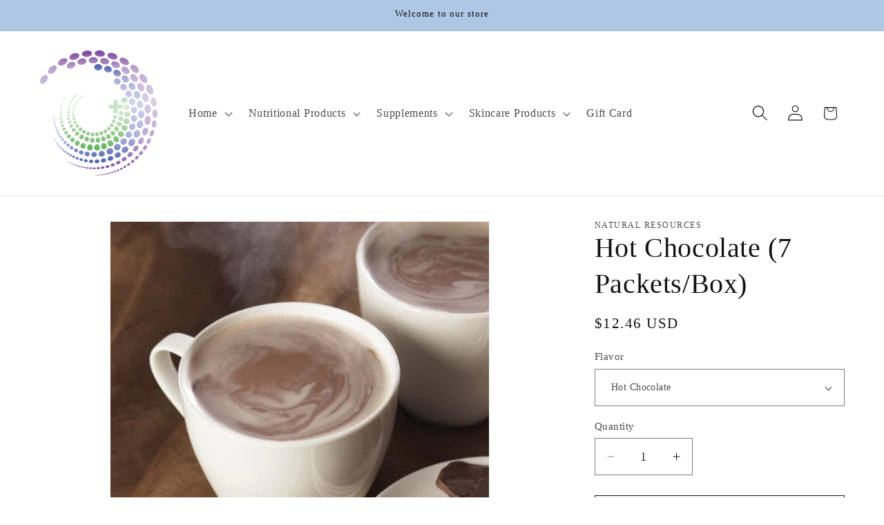

--- FILE ---
content_type: text/javascript; charset=utf-8
request_url: https://shop.physiciansplan.com/products/hot-chocolate-7-packets-per-box.js
body_size: 484
content:
{"id":5463788355752,"title":"Hot Chocolate (7 Packets\/Box)","handle":"hot-chocolate-7-packets-per-box","description":"\u003cp\u003e\u003cspan\u003eRich and Creamy Hot Chocolate – Seven single-serve packets included in each box. Delicious and Nutritious Hot Chocolate that will keep you full until your next meal.\u003c\/span\u003e\u003c\/p\u003e\n\u003cp\u003e\u003cspan\u003e110 Calories | Protein: 15 grams | 1 Fiber | Sugar: 2 grams\u003c\/span\u003e\u003c\/p\u003e\n\u003cp\u003e\u003cspan\u003eGluten-Free \u003c\/span\u003e\u003c\/p\u003e","published_at":"2020-07-22T09:50:56-04:00","created_at":"2020-07-22T09:50:54-04:00","vendor":"Natural Resources","type":"Weight Loss Product","tags":["Drinks","Snacks"],"price":1246,"price_min":1246,"price_max":1246,"available":true,"price_varies":false,"compare_at_price":null,"compare_at_price_min":0,"compare_at_price_max":0,"compare_at_price_varies":false,"variants":[{"id":35307847319720,"title":"Hot Chocolate","option1":"Hot Chocolate","option2":null,"option3":null,"sku":"97","requires_shipping":true,"taxable":true,"featured_image":null,"available":true,"name":"Hot Chocolate (7 Packets\/Box) - Hot Chocolate","public_title":"Hot Chocolate","options":["Hot Chocolate"],"price":1246,"weight":164,"compare_at_price":null,"inventory_management":"shopify","barcode":"703447021262","requires_selling_plan":false,"selling_plan_allocations":[]},{"id":35307847385256,"title":"Variety Pack (Amaretto, cinnamon, Chocolate, Mint, Mocha, Raspberry)","option1":"Variety Pack (Amaretto, cinnamon, Chocolate, Mint, Mocha, Raspberry)","option2":null,"option3":null,"sku":"377","requires_shipping":true,"taxable":true,"featured_image":null,"available":true,"name":"Hot Chocolate (7 Packets\/Box) - Variety Pack (Amaretto, cinnamon, Chocolate, Mint, Mocha, Raspberry)","public_title":"Variety Pack (Amaretto, cinnamon, Chocolate, Mint, Mocha, Raspberry)","options":["Variety Pack (Amaretto, cinnamon, Chocolate, Mint, Mocha, Raspberry)"],"price":1246,"weight":164,"compare_at_price":null,"inventory_management":"shopify","barcode":"703447021156","requires_selling_plan":false,"selling_plan_allocations":[]},{"id":35307847450792,"title":"Amaretto","option1":"Amaretto","option2":null,"option3":null,"sku":"676","requires_shipping":true,"taxable":true,"featured_image":null,"available":true,"name":"Hot Chocolate (7 Packets\/Box) - Amaretto","public_title":"Amaretto","options":["Amaretto"],"price":1246,"weight":164,"compare_at_price":null,"inventory_management":"shopify","barcode":"703447021217","requires_selling_plan":false,"selling_plan_allocations":[]},{"id":49072053584040,"title":"Cappuccino","option1":"Cappuccino","option2":null,"option3":null,"sku":"","requires_shipping":true,"taxable":true,"featured_image":null,"available":true,"name":"Hot Chocolate (7 Packets\/Box) - Cappuccino","public_title":"Cappuccino","options":["Cappuccino"],"price":1246,"weight":164,"compare_at_price":null,"inventory_management":"shopify","barcode":"","requires_selling_plan":false,"selling_plan_allocations":[]}],"images":["\/\/cdn.shopify.com\/s\/files\/1\/0435\/6607\/1976\/products\/HOT-CHOCOLATE.jpg?v=1595425972","\/\/cdn.shopify.com\/s\/files\/1\/0435\/6607\/1976\/products\/MARSHMALLOW-HOT-CHOCOLATE-NUTRITION-700x416.png?v=1595426129"],"featured_image":"\/\/cdn.shopify.com\/s\/files\/1\/0435\/6607\/1976\/products\/HOT-CHOCOLATE.jpg?v=1595425972","options":[{"name":"Flavor","position":1,"values":["Hot Chocolate","Variety Pack (Amaretto, cinnamon, Chocolate, Mint, Mocha, Raspberry)","Amaretto","Cappuccino"]}],"url":"\/products\/hot-chocolate-7-packets-per-box","media":[{"alt":null,"id":10329807192232,"position":1,"preview_image":{"aspect_ratio":1.0,"height":470,"width":470,"src":"https:\/\/cdn.shopify.com\/s\/files\/1\/0435\/6607\/1976\/products\/HOT-CHOCOLATE.jpg?v=1595425972"},"aspect_ratio":1.0,"height":470,"media_type":"image","src":"https:\/\/cdn.shopify.com\/s\/files\/1\/0435\/6607\/1976\/products\/HOT-CHOCOLATE.jpg?v=1595425972","width":470},{"alt":null,"id":10329885966504,"position":2,"preview_image":{"aspect_ratio":1.683,"height":416,"width":700,"src":"https:\/\/cdn.shopify.com\/s\/files\/1\/0435\/6607\/1976\/products\/MARSHMALLOW-HOT-CHOCOLATE-NUTRITION-700x416.png?v=1595426129"},"aspect_ratio":1.683,"height":416,"media_type":"image","src":"https:\/\/cdn.shopify.com\/s\/files\/1\/0435\/6607\/1976\/products\/MARSHMALLOW-HOT-CHOCOLATE-NUTRITION-700x416.png?v=1595426129","width":700}],"requires_selling_plan":false,"selling_plan_groups":[]}